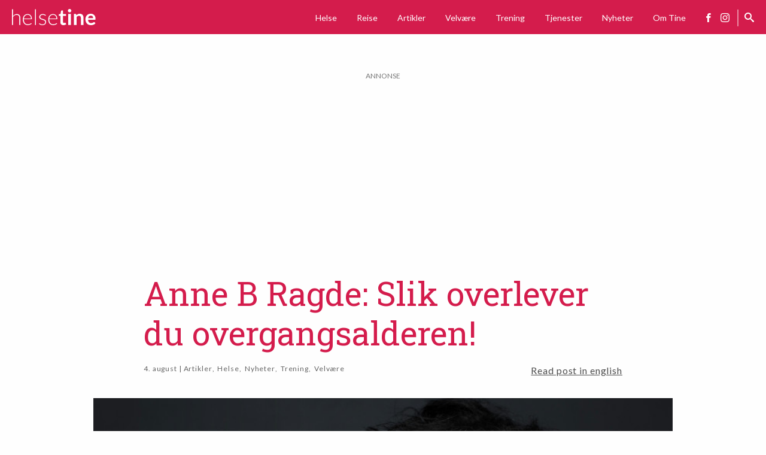

--- FILE ---
content_type: text/html; charset=utf-8
request_url: https://www.google.com/recaptcha/api2/aframe
body_size: 267
content:
<!DOCTYPE HTML><html><head><meta http-equiv="content-type" content="text/html; charset=UTF-8"></head><body><script nonce="qSI7OVP_tEgBkKX32hLfWg">/** Anti-fraud and anti-abuse applications only. See google.com/recaptcha */ try{var clients={'sodar':'https://pagead2.googlesyndication.com/pagead/sodar?'};window.addEventListener("message",function(a){try{if(a.source===window.parent){var b=JSON.parse(a.data);var c=clients[b['id']];if(c){var d=document.createElement('img');d.src=c+b['params']+'&rc='+(localStorage.getItem("rc::a")?sessionStorage.getItem("rc::b"):"");window.document.body.appendChild(d);sessionStorage.setItem("rc::e",parseInt(sessionStorage.getItem("rc::e")||0)+1);localStorage.setItem("rc::h",'1769613181221');}}}catch(b){}});window.parent.postMessage("_grecaptcha_ready", "*");}catch(b){}</script></body></html>